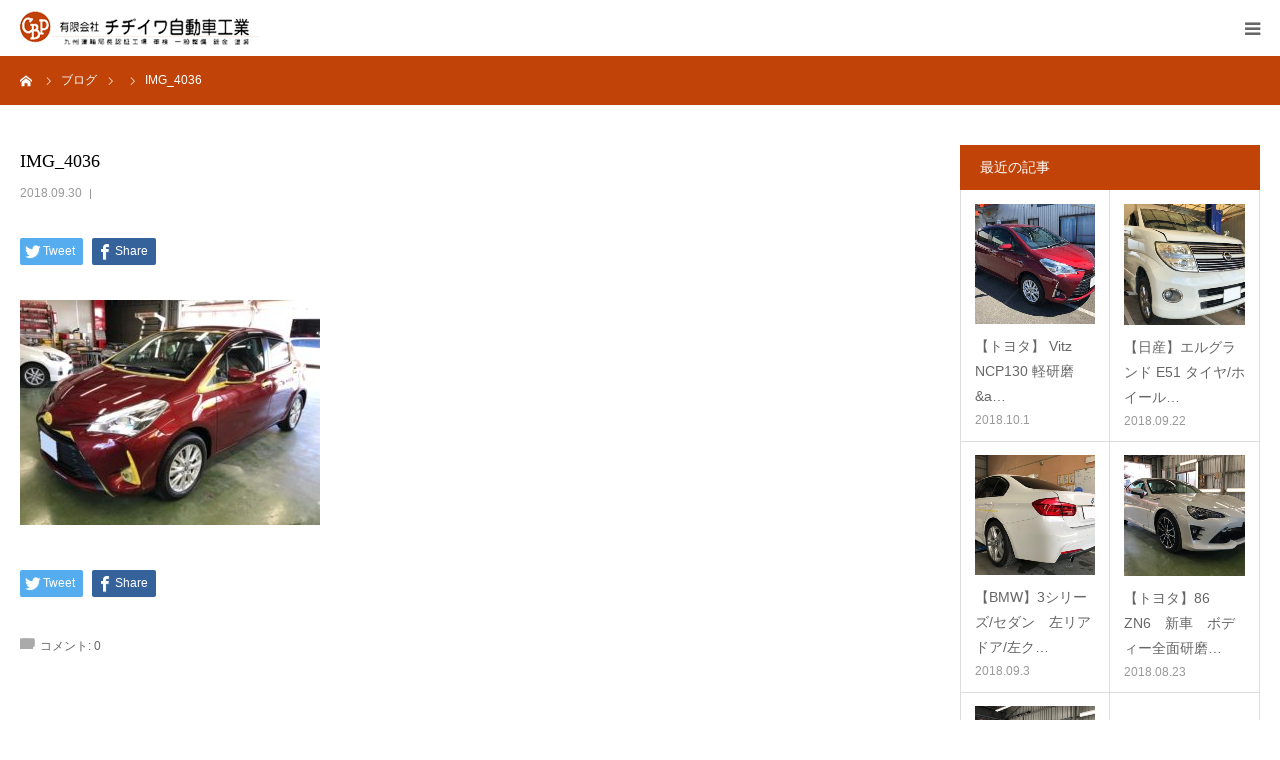

--- FILE ---
content_type: text/html; charset=UTF-8
request_url: https://chijiiwa-auto.com/archives/373/img_4036
body_size: 13086
content:
<!DOCTYPE html>
<html class="pc" dir="ltr" lang="ja" prefix="og: https://ogp.me/ns#">
<head>
<meta charset="UTF-8">
<!--[if IE]><meta http-equiv="X-UA-Compatible" content="IE=edge"><![endif]-->
<meta name="viewport" content="width=device-width">
<meta name="format-detection" content="telephone=no">

<meta name="description" content="佐賀県小城市の有限会社チヂイワ自動車工業公式サイトです。鈑金塗装をはじめて20年、県内屈指の設備で自動車修理を専門に行なっております。九州陸運支局より認証を受けた車検整備工場で早くて質の高いサービスを提供しています。">
<link rel="pingback" href="https://chijiiwa-auto.com/xmlrpc.php">
<link rel="shortcut icon" href="https://chijiiwa-auto.com/wp-content/uploads/2018/05/favicon.png">

		<!-- All in One SEO 4.6.9.1 - aioseo.com -->
		<title>IMG_4036 | 有限会社チヂイワ自動車工業</title>
		<meta name="robots" content="max-image-preview:large" />
		<link rel="canonical" href="https://chijiiwa-auto.com/archives/373/img_4036" />
		<meta name="generator" content="All in One SEO (AIOSEO) 4.6.9.1" />

		<!-- Google tag (gtag.js) -->
<script async src="https://www.googletagmanager.com/gtag/js?id=G-GME2S1S97V"></script>
<script>
  window.dataLayer = window.dataLayer || [];
  function gtag(){dataLayer.push(arguments);}
  gtag('js', new Date());

  gtag('config', 'G-GME2S1S97V');
</script>
		<meta property="og:locale" content="ja_JP" />
		<meta property="og:site_name" content="有限会社チヂイワ自動車工業" />
		<meta property="og:type" content="article" />
		<meta property="og:title" content="IMG_4036 | 有限会社チヂイワ自動車工業" />
		<meta property="og:url" content="https://chijiiwa-auto.com/archives/373/img_4036" />
		<meta property="article:published_time" content="2018-09-30T14:26:24+00:00" />
		<meta property="article:modified_time" content="2018-09-30T14:26:24+00:00" />
		<meta name="twitter:card" content="summary" />
		<meta name="twitter:title" content="IMG_4036 | 有限会社チヂイワ自動車工業" />
		<script type="application/ld+json" class="aioseo-schema">
			{"@context":"https:\/\/schema.org","@graph":[{"@type":"BreadcrumbList","@id":"https:\/\/chijiiwa-auto.com\/archives\/373\/img_4036#breadcrumblist","itemListElement":[{"@type":"ListItem","@id":"https:\/\/chijiiwa-auto.com\/#listItem","position":1,"name":"\u5bb6","item":"https:\/\/chijiiwa-auto.com\/","nextItem":"https:\/\/chijiiwa-auto.com\/archives\/373\/img_4036#listItem"},{"@type":"ListItem","@id":"https:\/\/chijiiwa-auto.com\/archives\/373\/img_4036#listItem","position":2,"name":"IMG_4036","previousItem":"https:\/\/chijiiwa-auto.com\/#listItem"}]},{"@type":"ItemPage","@id":"https:\/\/chijiiwa-auto.com\/archives\/373\/img_4036#itempage","url":"https:\/\/chijiiwa-auto.com\/archives\/373\/img_4036","name":"IMG_4036 | \u6709\u9650\u4f1a\u793e\u30c1\u30c2\u30a4\u30ef\u81ea\u52d5\u8eca\u5de5\u696d","inLanguage":"ja","isPartOf":{"@id":"https:\/\/chijiiwa-auto.com\/#website"},"breadcrumb":{"@id":"https:\/\/chijiiwa-auto.com\/archives\/373\/img_4036#breadcrumblist"},"author":{"@id":"https:\/\/chijiiwa-auto.com\/archives\/author\/chijiiwa#author"},"creator":{"@id":"https:\/\/chijiiwa-auto.com\/archives\/author\/chijiiwa#author"},"datePublished":"2018-09-30T23:26:24+09:00","dateModified":"2018-09-30T23:26:24+09:00"},{"@type":"Organization","@id":"https:\/\/chijiiwa-auto.com\/#organization","name":"\u6709\u9650\u4f1a\u793e\u30c1\u30c2\u30a4\u30ef\u81ea\u52d5\u8eca\u5de5\u696d","description":"\u4f50\u8cc0\u770c\u5c0f\u57ce\u5e02\u306e\u6709\u9650\u4f1a\u793e\u30c1\u30c2\u30a4\u30ef\u81ea\u52d5\u8eca\u5de5\u696d\u516c\u5f0f\u30b5\u30a4\u30c8\u3067\u3059\u3002\u9211\u91d1\u5857\u88c5\u3092\u306f\u3058\u3081\u306620\u5e74\u3001\u770c\u5185\u5c48\u6307\u306e\u8a2d\u5099\u3067\u81ea\u52d5\u8eca\u4fee\u7406\u3092\u5c02\u9580\u306b\u884c\u306a\u3063\u3066\u304a\u308a\u307e\u3059\u3002\u4e5d\u5dde\u9678\u904b\u652f\u5c40\u3088\u308a\u8a8d\u8a3c\u3092\u53d7\u3051\u305f\u8eca\u691c\u6574\u5099\u5de5\u5834\u3067\u65e9\u304f\u3066\u8cea\u306e\u9ad8\u3044\u30b5\u30fc\u30d3\u30b9\u3092\u63d0\u4f9b\u3057\u3066\u3044\u307e\u3059\u3002","url":"https:\/\/chijiiwa-auto.com\/"},{"@type":"Person","@id":"https:\/\/chijiiwa-auto.com\/archives\/author\/chijiiwa#author","url":"https:\/\/chijiiwa-auto.com\/archives\/author\/chijiiwa","name":"chijiiwa","image":{"@type":"ImageObject","@id":"https:\/\/chijiiwa-auto.com\/archives\/373\/img_4036#authorImage","url":"https:\/\/secure.gravatar.com\/avatar\/5866faf7fca04f4534c4689dba79aae9?s=96&d=mm&r=g","width":96,"height":96,"caption":"chijiiwa"}},{"@type":"WebSite","@id":"https:\/\/chijiiwa-auto.com\/#website","url":"https:\/\/chijiiwa-auto.com\/","name":"\u6709\u9650\u4f1a\u793e\u30c1\u30c2\u30a4\u30ef\u81ea\u52d5\u8eca\u5de5\u696d","description":"\u4f50\u8cc0\u770c\u5c0f\u57ce\u5e02\u306e\u6709\u9650\u4f1a\u793e\u30c1\u30c2\u30a4\u30ef\u81ea\u52d5\u8eca\u5de5\u696d\u516c\u5f0f\u30b5\u30a4\u30c8\u3067\u3059\u3002\u9211\u91d1\u5857\u88c5\u3092\u306f\u3058\u3081\u306620\u5e74\u3001\u770c\u5185\u5c48\u6307\u306e\u8a2d\u5099\u3067\u81ea\u52d5\u8eca\u4fee\u7406\u3092\u5c02\u9580\u306b\u884c\u306a\u3063\u3066\u304a\u308a\u307e\u3059\u3002\u4e5d\u5dde\u9678\u904b\u652f\u5c40\u3088\u308a\u8a8d\u8a3c\u3092\u53d7\u3051\u305f\u8eca\u691c\u6574\u5099\u5de5\u5834\u3067\u65e9\u304f\u3066\u8cea\u306e\u9ad8\u3044\u30b5\u30fc\u30d3\u30b9\u3092\u63d0\u4f9b\u3057\u3066\u3044\u307e\u3059\u3002","inLanguage":"ja","publisher":{"@id":"https:\/\/chijiiwa-auto.com\/#organization"}}]}
		</script>
		<!-- All in One SEO -->

<link rel="alternate" type="application/rss+xml" title="有限会社チヂイワ自動車工業 &raquo; フィード" href="https://chijiiwa-auto.com/feed" />
<link rel="alternate" type="application/rss+xml" title="有限会社チヂイワ自動車工業 &raquo; コメントフィード" href="https://chijiiwa-auto.com/comments/feed" />
<link rel="alternate" type="application/rss+xml" title="有限会社チヂイワ自動車工業 &raquo; IMG_4036 のコメントのフィード" href="https://chijiiwa-auto.com/archives/373/img_4036/feed" />
		<!-- This site uses the Google Analytics by ExactMetrics plugin v8.0.1 - Using Analytics tracking - https://www.exactmetrics.com/ -->
		<!-- Note: ExactMetrics is not currently configured on this site. The site owner needs to authenticate with Google Analytics in the ExactMetrics settings panel. -->
					<!-- No tracking code set -->
				<!-- / Google Analytics by ExactMetrics -->
		<script type="text/javascript">
/* <![CDATA[ */
window._wpemojiSettings = {"baseUrl":"https:\/\/s.w.org\/images\/core\/emoji\/15.0.3\/72x72\/","ext":".png","svgUrl":"https:\/\/s.w.org\/images\/core\/emoji\/15.0.3\/svg\/","svgExt":".svg","source":{"concatemoji":"https:\/\/chijiiwa-auto.com\/wp-includes\/js\/wp-emoji-release.min.js?ver=6.6.4"}};
/*! This file is auto-generated */
!function(i,n){var o,s,e;function c(e){try{var t={supportTests:e,timestamp:(new Date).valueOf()};sessionStorage.setItem(o,JSON.stringify(t))}catch(e){}}function p(e,t,n){e.clearRect(0,0,e.canvas.width,e.canvas.height),e.fillText(t,0,0);var t=new Uint32Array(e.getImageData(0,0,e.canvas.width,e.canvas.height).data),r=(e.clearRect(0,0,e.canvas.width,e.canvas.height),e.fillText(n,0,0),new Uint32Array(e.getImageData(0,0,e.canvas.width,e.canvas.height).data));return t.every(function(e,t){return e===r[t]})}function u(e,t,n){switch(t){case"flag":return n(e,"\ud83c\udff3\ufe0f\u200d\u26a7\ufe0f","\ud83c\udff3\ufe0f\u200b\u26a7\ufe0f")?!1:!n(e,"\ud83c\uddfa\ud83c\uddf3","\ud83c\uddfa\u200b\ud83c\uddf3")&&!n(e,"\ud83c\udff4\udb40\udc67\udb40\udc62\udb40\udc65\udb40\udc6e\udb40\udc67\udb40\udc7f","\ud83c\udff4\u200b\udb40\udc67\u200b\udb40\udc62\u200b\udb40\udc65\u200b\udb40\udc6e\u200b\udb40\udc67\u200b\udb40\udc7f");case"emoji":return!n(e,"\ud83d\udc26\u200d\u2b1b","\ud83d\udc26\u200b\u2b1b")}return!1}function f(e,t,n){var r="undefined"!=typeof WorkerGlobalScope&&self instanceof WorkerGlobalScope?new OffscreenCanvas(300,150):i.createElement("canvas"),a=r.getContext("2d",{willReadFrequently:!0}),o=(a.textBaseline="top",a.font="600 32px Arial",{});return e.forEach(function(e){o[e]=t(a,e,n)}),o}function t(e){var t=i.createElement("script");t.src=e,t.defer=!0,i.head.appendChild(t)}"undefined"!=typeof Promise&&(o="wpEmojiSettingsSupports",s=["flag","emoji"],n.supports={everything:!0,everythingExceptFlag:!0},e=new Promise(function(e){i.addEventListener("DOMContentLoaded",e,{once:!0})}),new Promise(function(t){var n=function(){try{var e=JSON.parse(sessionStorage.getItem(o));if("object"==typeof e&&"number"==typeof e.timestamp&&(new Date).valueOf()<e.timestamp+604800&&"object"==typeof e.supportTests)return e.supportTests}catch(e){}return null}();if(!n){if("undefined"!=typeof Worker&&"undefined"!=typeof OffscreenCanvas&&"undefined"!=typeof URL&&URL.createObjectURL&&"undefined"!=typeof Blob)try{var e="postMessage("+f.toString()+"("+[JSON.stringify(s),u.toString(),p.toString()].join(",")+"));",r=new Blob([e],{type:"text/javascript"}),a=new Worker(URL.createObjectURL(r),{name:"wpTestEmojiSupports"});return void(a.onmessage=function(e){c(n=e.data),a.terminate(),t(n)})}catch(e){}c(n=f(s,u,p))}t(n)}).then(function(e){for(var t in e)n.supports[t]=e[t],n.supports.everything=n.supports.everything&&n.supports[t],"flag"!==t&&(n.supports.everythingExceptFlag=n.supports.everythingExceptFlag&&n.supports[t]);n.supports.everythingExceptFlag=n.supports.everythingExceptFlag&&!n.supports.flag,n.DOMReady=!1,n.readyCallback=function(){n.DOMReady=!0}}).then(function(){return e}).then(function(){var e;n.supports.everything||(n.readyCallback(),(e=n.source||{}).concatemoji?t(e.concatemoji):e.wpemoji&&e.twemoji&&(t(e.twemoji),t(e.wpemoji)))}))}((window,document),window._wpemojiSettings);
/* ]]> */
</script>
<link rel='stylesheet' id='style-css' href='https://chijiiwa-auto.com/wp-content/themes/birth_tcd057/style.css?ver=1.1' type='text/css' media='all' />
<style id='wp-emoji-styles-inline-css' type='text/css'>

	img.wp-smiley, img.emoji {
		display: inline !important;
		border: none !important;
		box-shadow: none !important;
		height: 1em !important;
		width: 1em !important;
		margin: 0 0.07em !important;
		vertical-align: -0.1em !important;
		background: none !important;
		padding: 0 !important;
	}
</style>
<link rel='stylesheet' id='wp-block-library-css' href='https://chijiiwa-auto.com/wp-includes/css/dist/block-library/style.min.css?ver=6.6.4' type='text/css' media='all' />
<style id='classic-theme-styles-inline-css' type='text/css'>
/*! This file is auto-generated */
.wp-block-button__link{color:#fff;background-color:#32373c;border-radius:9999px;box-shadow:none;text-decoration:none;padding:calc(.667em + 2px) calc(1.333em + 2px);font-size:1.125em}.wp-block-file__button{background:#32373c;color:#fff;text-decoration:none}
</style>
<style id='global-styles-inline-css' type='text/css'>
:root{--wp--preset--aspect-ratio--square: 1;--wp--preset--aspect-ratio--4-3: 4/3;--wp--preset--aspect-ratio--3-4: 3/4;--wp--preset--aspect-ratio--3-2: 3/2;--wp--preset--aspect-ratio--2-3: 2/3;--wp--preset--aspect-ratio--16-9: 16/9;--wp--preset--aspect-ratio--9-16: 9/16;--wp--preset--color--black: #000000;--wp--preset--color--cyan-bluish-gray: #abb8c3;--wp--preset--color--white: #ffffff;--wp--preset--color--pale-pink: #f78da7;--wp--preset--color--vivid-red: #cf2e2e;--wp--preset--color--luminous-vivid-orange: #ff6900;--wp--preset--color--luminous-vivid-amber: #fcb900;--wp--preset--color--light-green-cyan: #7bdcb5;--wp--preset--color--vivid-green-cyan: #00d084;--wp--preset--color--pale-cyan-blue: #8ed1fc;--wp--preset--color--vivid-cyan-blue: #0693e3;--wp--preset--color--vivid-purple: #9b51e0;--wp--preset--gradient--vivid-cyan-blue-to-vivid-purple: linear-gradient(135deg,rgba(6,147,227,1) 0%,rgb(155,81,224) 100%);--wp--preset--gradient--light-green-cyan-to-vivid-green-cyan: linear-gradient(135deg,rgb(122,220,180) 0%,rgb(0,208,130) 100%);--wp--preset--gradient--luminous-vivid-amber-to-luminous-vivid-orange: linear-gradient(135deg,rgba(252,185,0,1) 0%,rgba(255,105,0,1) 100%);--wp--preset--gradient--luminous-vivid-orange-to-vivid-red: linear-gradient(135deg,rgba(255,105,0,1) 0%,rgb(207,46,46) 100%);--wp--preset--gradient--very-light-gray-to-cyan-bluish-gray: linear-gradient(135deg,rgb(238,238,238) 0%,rgb(169,184,195) 100%);--wp--preset--gradient--cool-to-warm-spectrum: linear-gradient(135deg,rgb(74,234,220) 0%,rgb(151,120,209) 20%,rgb(207,42,186) 40%,rgb(238,44,130) 60%,rgb(251,105,98) 80%,rgb(254,248,76) 100%);--wp--preset--gradient--blush-light-purple: linear-gradient(135deg,rgb(255,206,236) 0%,rgb(152,150,240) 100%);--wp--preset--gradient--blush-bordeaux: linear-gradient(135deg,rgb(254,205,165) 0%,rgb(254,45,45) 50%,rgb(107,0,62) 100%);--wp--preset--gradient--luminous-dusk: linear-gradient(135deg,rgb(255,203,112) 0%,rgb(199,81,192) 50%,rgb(65,88,208) 100%);--wp--preset--gradient--pale-ocean: linear-gradient(135deg,rgb(255,245,203) 0%,rgb(182,227,212) 50%,rgb(51,167,181) 100%);--wp--preset--gradient--electric-grass: linear-gradient(135deg,rgb(202,248,128) 0%,rgb(113,206,126) 100%);--wp--preset--gradient--midnight: linear-gradient(135deg,rgb(2,3,129) 0%,rgb(40,116,252) 100%);--wp--preset--font-size--small: 13px;--wp--preset--font-size--medium: 20px;--wp--preset--font-size--large: 36px;--wp--preset--font-size--x-large: 42px;--wp--preset--spacing--20: 0.44rem;--wp--preset--spacing--30: 0.67rem;--wp--preset--spacing--40: 1rem;--wp--preset--spacing--50: 1.5rem;--wp--preset--spacing--60: 2.25rem;--wp--preset--spacing--70: 3.38rem;--wp--preset--spacing--80: 5.06rem;--wp--preset--shadow--natural: 6px 6px 9px rgba(0, 0, 0, 0.2);--wp--preset--shadow--deep: 12px 12px 50px rgba(0, 0, 0, 0.4);--wp--preset--shadow--sharp: 6px 6px 0px rgba(0, 0, 0, 0.2);--wp--preset--shadow--outlined: 6px 6px 0px -3px rgba(255, 255, 255, 1), 6px 6px rgba(0, 0, 0, 1);--wp--preset--shadow--crisp: 6px 6px 0px rgba(0, 0, 0, 1);}:where(.is-layout-flex){gap: 0.5em;}:where(.is-layout-grid){gap: 0.5em;}body .is-layout-flex{display: flex;}.is-layout-flex{flex-wrap: wrap;align-items: center;}.is-layout-flex > :is(*, div){margin: 0;}body .is-layout-grid{display: grid;}.is-layout-grid > :is(*, div){margin: 0;}:where(.wp-block-columns.is-layout-flex){gap: 2em;}:where(.wp-block-columns.is-layout-grid){gap: 2em;}:where(.wp-block-post-template.is-layout-flex){gap: 1.25em;}:where(.wp-block-post-template.is-layout-grid){gap: 1.25em;}.has-black-color{color: var(--wp--preset--color--black) !important;}.has-cyan-bluish-gray-color{color: var(--wp--preset--color--cyan-bluish-gray) !important;}.has-white-color{color: var(--wp--preset--color--white) !important;}.has-pale-pink-color{color: var(--wp--preset--color--pale-pink) !important;}.has-vivid-red-color{color: var(--wp--preset--color--vivid-red) !important;}.has-luminous-vivid-orange-color{color: var(--wp--preset--color--luminous-vivid-orange) !important;}.has-luminous-vivid-amber-color{color: var(--wp--preset--color--luminous-vivid-amber) !important;}.has-light-green-cyan-color{color: var(--wp--preset--color--light-green-cyan) !important;}.has-vivid-green-cyan-color{color: var(--wp--preset--color--vivid-green-cyan) !important;}.has-pale-cyan-blue-color{color: var(--wp--preset--color--pale-cyan-blue) !important;}.has-vivid-cyan-blue-color{color: var(--wp--preset--color--vivid-cyan-blue) !important;}.has-vivid-purple-color{color: var(--wp--preset--color--vivid-purple) !important;}.has-black-background-color{background-color: var(--wp--preset--color--black) !important;}.has-cyan-bluish-gray-background-color{background-color: var(--wp--preset--color--cyan-bluish-gray) !important;}.has-white-background-color{background-color: var(--wp--preset--color--white) !important;}.has-pale-pink-background-color{background-color: var(--wp--preset--color--pale-pink) !important;}.has-vivid-red-background-color{background-color: var(--wp--preset--color--vivid-red) !important;}.has-luminous-vivid-orange-background-color{background-color: var(--wp--preset--color--luminous-vivid-orange) !important;}.has-luminous-vivid-amber-background-color{background-color: var(--wp--preset--color--luminous-vivid-amber) !important;}.has-light-green-cyan-background-color{background-color: var(--wp--preset--color--light-green-cyan) !important;}.has-vivid-green-cyan-background-color{background-color: var(--wp--preset--color--vivid-green-cyan) !important;}.has-pale-cyan-blue-background-color{background-color: var(--wp--preset--color--pale-cyan-blue) !important;}.has-vivid-cyan-blue-background-color{background-color: var(--wp--preset--color--vivid-cyan-blue) !important;}.has-vivid-purple-background-color{background-color: var(--wp--preset--color--vivid-purple) !important;}.has-black-border-color{border-color: var(--wp--preset--color--black) !important;}.has-cyan-bluish-gray-border-color{border-color: var(--wp--preset--color--cyan-bluish-gray) !important;}.has-white-border-color{border-color: var(--wp--preset--color--white) !important;}.has-pale-pink-border-color{border-color: var(--wp--preset--color--pale-pink) !important;}.has-vivid-red-border-color{border-color: var(--wp--preset--color--vivid-red) !important;}.has-luminous-vivid-orange-border-color{border-color: var(--wp--preset--color--luminous-vivid-orange) !important;}.has-luminous-vivid-amber-border-color{border-color: var(--wp--preset--color--luminous-vivid-amber) !important;}.has-light-green-cyan-border-color{border-color: var(--wp--preset--color--light-green-cyan) !important;}.has-vivid-green-cyan-border-color{border-color: var(--wp--preset--color--vivid-green-cyan) !important;}.has-pale-cyan-blue-border-color{border-color: var(--wp--preset--color--pale-cyan-blue) !important;}.has-vivid-cyan-blue-border-color{border-color: var(--wp--preset--color--vivid-cyan-blue) !important;}.has-vivid-purple-border-color{border-color: var(--wp--preset--color--vivid-purple) !important;}.has-vivid-cyan-blue-to-vivid-purple-gradient-background{background: var(--wp--preset--gradient--vivid-cyan-blue-to-vivid-purple) !important;}.has-light-green-cyan-to-vivid-green-cyan-gradient-background{background: var(--wp--preset--gradient--light-green-cyan-to-vivid-green-cyan) !important;}.has-luminous-vivid-amber-to-luminous-vivid-orange-gradient-background{background: var(--wp--preset--gradient--luminous-vivid-amber-to-luminous-vivid-orange) !important;}.has-luminous-vivid-orange-to-vivid-red-gradient-background{background: var(--wp--preset--gradient--luminous-vivid-orange-to-vivid-red) !important;}.has-very-light-gray-to-cyan-bluish-gray-gradient-background{background: var(--wp--preset--gradient--very-light-gray-to-cyan-bluish-gray) !important;}.has-cool-to-warm-spectrum-gradient-background{background: var(--wp--preset--gradient--cool-to-warm-spectrum) !important;}.has-blush-light-purple-gradient-background{background: var(--wp--preset--gradient--blush-light-purple) !important;}.has-blush-bordeaux-gradient-background{background: var(--wp--preset--gradient--blush-bordeaux) !important;}.has-luminous-dusk-gradient-background{background: var(--wp--preset--gradient--luminous-dusk) !important;}.has-pale-ocean-gradient-background{background: var(--wp--preset--gradient--pale-ocean) !important;}.has-electric-grass-gradient-background{background: var(--wp--preset--gradient--electric-grass) !important;}.has-midnight-gradient-background{background: var(--wp--preset--gradient--midnight) !important;}.has-small-font-size{font-size: var(--wp--preset--font-size--small) !important;}.has-medium-font-size{font-size: var(--wp--preset--font-size--medium) !important;}.has-large-font-size{font-size: var(--wp--preset--font-size--large) !important;}.has-x-large-font-size{font-size: var(--wp--preset--font-size--x-large) !important;}
:where(.wp-block-post-template.is-layout-flex){gap: 1.25em;}:where(.wp-block-post-template.is-layout-grid){gap: 1.25em;}
:where(.wp-block-columns.is-layout-flex){gap: 2em;}:where(.wp-block-columns.is-layout-grid){gap: 2em;}
:root :where(.wp-block-pullquote){font-size: 1.5em;line-height: 1.6;}
</style>
<link rel='stylesheet' id='contact-form-7-css' href='https://chijiiwa-auto.com/wp-content/plugins/contact-form-7/includes/css/styles.css?ver=5.9.8' type='text/css' media='all' />
<script type="text/javascript" src="https://chijiiwa-auto.com/wp-includes/js/jquery/jquery.min.js?ver=3.7.1" id="jquery-core-js"></script>
<script type="text/javascript" src="https://chijiiwa-auto.com/wp-includes/js/jquery/jquery-migrate.min.js?ver=3.4.1" id="jquery-migrate-js"></script>
<link rel="https://api.w.org/" href="https://chijiiwa-auto.com/wp-json/" /><link rel="alternate" title="JSON" type="application/json" href="https://chijiiwa-auto.com/wp-json/wp/v2/media/471" /><link rel='shortlink' href='https://chijiiwa-auto.com/?p=471' />
<link rel="alternate" title="oEmbed (JSON)" type="application/json+oembed" href="https://chijiiwa-auto.com/wp-json/oembed/1.0/embed?url=https%3A%2F%2Fchijiiwa-auto.com%2Farchives%2F373%2Fimg_4036" />
<link rel="alternate" title="oEmbed (XML)" type="text/xml+oembed" href="https://chijiiwa-auto.com/wp-json/oembed/1.0/embed?url=https%3A%2F%2Fchijiiwa-auto.com%2Farchives%2F373%2Fimg_4036&#038;format=xml" />

<link rel="stylesheet" href="https://chijiiwa-auto.com/wp-content/themes/birth_tcd057/css/design-plus.css?ver=1.1">
<link rel="stylesheet" href="https://chijiiwa-auto.com/wp-content/themes/birth_tcd057/css/sns-botton.css?ver=1.1">
<link rel="stylesheet" media="screen and (max-width:1280px)" href="https://chijiiwa-auto.com/wp-content/themes/birth_tcd057/css/responsive.css?ver=1.1">
<link rel="stylesheet" media="screen and (max-width:1280px)" href="https://chijiiwa-auto.com/wp-content/themes/birth_tcd057/css/footer-bar.css?ver=1.1">

<script src="https://chijiiwa-auto.com/wp-content/themes/birth_tcd057/js/jquery.easing.1.3.js?ver=1.1"></script>
<script src="https://chijiiwa-auto.com/wp-content/themes/birth_tcd057/js/jscript.js?ver=1.1"></script>
<script src="https://chijiiwa-auto.com/wp-content/themes/birth_tcd057/js/comment.js?ver=1.1"></script>


<style type="text/css">

body, input, textarea { font-family: Arial, "ヒラギノ角ゴ ProN W3", "Hiragino Kaku Gothic ProN", "メイリオ", Meiryo, sans-serif; }

.rich_font, .p-vertical { font-family: "Times New Roman" , "游明朝" , "Yu Mincho" , "游明朝体" , "YuMincho" , "ヒラギノ明朝 Pro W3" , "Hiragino Mincho Pro" , "HiraMinProN-W3" , "HGS明朝E" , "ＭＳ Ｐ明朝" , "MS PMincho" , serif; font-weight:500; }

#footer_tel .number { font-family: "Times New Roman" , "游明朝" , "Yu Mincho" , "游明朝体" , "YuMincho" , "ヒラギノ明朝 Pro W3" , "Hiragino Mincho Pro" , "HiraMinProN-W3" , "HGS明朝E" , "ＭＳ Ｐ明朝" , "MS PMincho" , serif; font-weight:500; }


#header_image_for_404 .headline { font-family: "Times New Roman" , "游明朝" , "Yu Mincho" , "游明朝体" , "YuMincho" , "ヒラギノ明朝 Pro W3" , "Hiragino Mincho Pro" , "HiraMinProN-W3" , "HGS明朝E" , "ＭＳ Ｐ明朝" , "MS PMincho" , serif; font-weight:500; }




#post_title { font-size:32px; color:#000000; }
.post_content { font-size:14px; color:#666666; }
.single-news #post_title { font-size:32px; color:#000000; }
.single-news .post_content { font-size:14px; color:#666666; }

.mobile #post_title { font-size:18px; }
.mobile .post_content { font-size:13px; }
.mobile .single-news #post_title { font-size:18px; }
.mobile .single-news .post_content { font-size:13px; }

body.page .post_content { font-size:14px; color:#666666; }
#page_title { font-size:28px; color:#000000; }
#page_title span { font-size:16px; color:#666666; }

.mobile body.page .post_content { font-size:13px; }
.mobile #page_title { font-size:18px; }
.mobile #page_title span { font-size:14px; }

.c-pw__btn { background: #c14308; }
.post_content a, .post_content a:hover { color: #6698a1; }







#related_post .image img, .styled_post_list1 .image img, .styled_post_list2 .image img, .widget_tab_post_list .image img, #blog_list .image img, #news_archive_list .image img,
  #index_blog_list .image img, #index_3box .image img, #index_news_list .image img, #archive_news_list .image img, #footer_content .image img
{
  width:100%; height:auto;
  -webkit-transition: transform  0.75s ease; -moz-transition: transform  0.75s ease; transition: transform  0.75s ease;
}
#related_post .image:hover img, .styled_post_list1 .image:hover img, .styled_post_list2 .image:hover img, .widget_tab_post_list .image:hover img, #blog_list .image:hover img, #news_archive_list .image:hover img,
  #index_blog_list .image:hover img, #index_3box .image:hover img, #index_news_list .image:hover img, #archive_news_list .image:hover img, #footer_content .image:hover img
{
  -webkit-transform: scale(1.2);
  -moz-transform: scale(1.2);
  -ms-transform: scale(1.2);
  -o-transform: scale(1.2);
  transform: scale(1.2);
}


#course_list #course3 .headline { background-color:#e0b2b5; }
#course_list #course3 .title { color:#e0b2b5; }

body, a, #index_course_list a:hover, #previous_next_post a:hover, #course_list li a:hover
  { color: #666666; }

#page_header .headline, .side_widget .styled_post_list1 .title:hover, .page_post_list .meta a:hover, .page_post_list .headline,
  .slider_main .caption .title a:hover, #comment_header ul li a:hover, #header_text .logo a:hover, #bread_crumb li.home a:hover:before, #post_title_area .meta li a:hover
    { color: #c14308; }

.pc #global_menu ul ul a, .design_button a, #index_3box .title a, .next_page_link a:hover, #archive_post_list_tab ol li:hover, .collapse_category_list li a:hover .count, .slick-arrow:hover, .pb_spec_table_button a:hover,
  #wp-calendar td a:hover, #wp-calendar #prev a:hover, #wp-calendar #next a:hover, #related_post .headline, .side_headline, #single_news_list .headline, .mobile #global_menu li a:hover, #mobile_menu .close_button:hover,
    #post_pagination p, .page_navi span.current, .tcd_user_profile_widget .button a:hover, #return_top_mobile a:hover, #p_readmore .button, #bread_crumb
      { background-color: #c14308 !important; }

#archive_post_list_tab ol li:hover, #comment_header ul li a:hover, #comment_header ul li.comment_switch_active a, #comment_header #comment_closed p, #post_pagination p, .page_navi span.current
  { border-color: #c14308; }

.collapse_category_list li a:before
  { border-color: transparent transparent transparent #c14308; }

.slider_nav .swiper-slide-active, .slider_nav .swiper-slide:hover
  { box-shadow:inset 0 0 0 5px #c14308; }

a:hover, .pc #global_menu a:hover, .pc #global_menu > ul > li.active > a, .pc #global_menu > ul > li.current-menu-item > a, #bread_crumb li.home a:hover:after, #bread_crumb li a:hover, #post_meta_top a:hover, #index_blog_list li.category a:hover, #footer_tel .number,
  #single_news_list .link:hover, #single_news_list .link:hover:before, #archive_faq_list .question:hover, #archive_faq_list .question.active, #archive_faq_list .question:hover:before, #archive_faq_list .question.active:before, #archive_header_no_image .title
    { color: #997666; }

.pc #global_menu ul ul a:hover, .design_button a:hover, #index_3box .title a:hover, #return_top a:hover, #post_pagination a:hover, .page_navi a:hover, #slide_menu a span.count, .tcdw_custom_drop_menu a:hover, #p_readmore .button:hover, #previous_next_page a:hover, #mobile_menu,
  #course_next_prev_link a:hover, .tcd_category_list li a:hover .count, #submit_comment:hover, #comment_header ul li a:hover, .widget_tab_post_list_button a:hover, #searchform .submit_button:hover, .mobile #menu_button:hover
    { background-color: #997666 !important; }

#post_pagination a:hover, .page_navi a:hover, .tcdw_custom_drop_menu a:hover, #comment_textarea textarea:focus, #guest_info input:focus, .widget_tab_post_list_button a:hover
  { border-color: #997666 !important; }

.post_content a { color: #6698a1; }

.color_font { color: #c14308; }


#copyright { background-color: #252525; color: #FFFFFF; }

#schedule_table thead { background:#fafafa; }
#schedule_table .color { background:#eff5f6; }
#archive_faq_list .answer { background:#f6f9f9; }

#page_header .square_headline { background: #ffffff; }
#page_header .square_headline .title { color: #c14308; }
#page_header .square_headline .sub_title { color: #666666; }

#comment_header ul li.comment_switch_active a, #comment_header #comment_closed p { background-color: #c14308 !important; }
#comment_header ul li.comment_switch_active a:after, #comment_header #comment_closed p:after { border-color:#c14308 transparent transparent transparent; }

.no_header_content { background:rgba(193,67,8,0.8); }

#site_wrap { display:none; }
#site_loader_overlay {
  background: #fff;
  opacity: 1;
  position: fixed;
  top: 0px;
  left: 0px;
  width: 100%;
  height: 100%;
  width: 100vw;
  height: 100vh;
  z-index: 99999;
}
#site_loader_animation {
  width: 48px;
  height: 48px;
  font-size: 10px;
  text-indent: -9999em;
  position: fixed;
  top: 0;
  left: 0;
	right: 0;
	bottom: 0;
	margin: auto;
  border: 3px solid rgba(176,207,210,0.2);
  border-top-color: #b0cfd2;
  border-radius: 50%;
  -webkit-animation: loading-circle 1.1s infinite linear;
  animation: loading-circle 1.1s infinite linear;
}
@-webkit-keyframes loading-circle {
  0% { -webkit-transform: rotate(0deg); transform: rotate(0deg); }
  100% { -webkit-transform: rotate(360deg); transform: rotate(360deg); }
}
@media only screen and (max-width: 767px) {
	#site_loader_animation { width: 30px; height: 30px; }
}
@keyframes loading-circle {
  0% { -webkit-transform: rotate(0deg); transform: rotate(0deg); }
  100% { -webkit-transform: rotate(360deg); transform: rotate(360deg); }
}



</style>


<style type="text/css"></style></head>
<body id="body" class="attachment attachment-template-default single single-attachment postid-471 attachmentid-471 attachment-jpeg">

<div id="site_loader_overlay">
 <div id="site_loader_animation">
   </div>
</div>
<div id="site_wrap">

<div id="container">

 <div id="header">
  <div id="header_inner">
   <div id="logo_image">
 <h2 class="logo">
  <a href="https://chijiiwa-auto.com/" title="有限会社チヂイワ自動車工業">
      <img class="pc_logo_image" src="https://chijiiwa-auto.com/wp-content/uploads/2018/05/logo.png?1769105706" alt="有限会社チヂイワ自動車工業" title="有限会社チヂイワ自動車工業" width="300" height="43" />
         <img class="mobile_logo_image" src="https://chijiiwa-auto.com/wp-content/uploads/2018/05/sp-logo.png?1769105706" alt="有限会社チヂイワ自動車工業" title="有限会社チヂイワ自動車工業" width="240" height="34" />
     </a>
 </h2>
</div>
         <div id="global_menu">
    <ul id="menu-%e3%82%b0%e3%83%ad%e3%83%bc%e3%83%90%e3%83%ab%e3%83%a1%e3%83%8b%e3%83%a5%e3%83%bc" class="menu"><li id="menu-item-19" class="menu-item menu-item-type-post_type menu-item-object-page menu-item-19"><a href="https://chijiiwa-auto.com/about">会社概要</a></li>
<li id="menu-item-45" class="menu-item menu-item-type-post_type menu-item-object-page menu-item-has-children menu-item-45"><a href="https://chijiiwa-auto.com/service">サービス内容</a>
<ul class="sub-menu">
	<li id="menu-item-49" class="menu-item menu-item-type-post_type menu-item-object-page menu-item-49"><a href="https://chijiiwa-auto.com/service/bankin">鈑金・塗装</a></li>
	<li id="menu-item-46" class="menu-item menu-item-type-post_type menu-item-object-page menu-item-46"><a href="https://chijiiwa-auto.com/service/maintenance">車両整備</a></li>
	<li id="menu-item-48" class="menu-item menu-item-type-post_type menu-item-object-page menu-item-48"><a href="https://chijiiwa-auto.com/service/inspection">車検</a></li>
	<li id="menu-item-47" class="menu-item menu-item-type-post_type menu-item-object-page menu-item-47"><a href="https://chijiiwa-auto.com/service/sale">車販売</a></li>
</ul>
</li>
<li id="menu-item-132" class="menu-item menu-item-type-post_type menu-item-object-page menu-item-132"><a href="https://chijiiwa-auto.com/faq">よくあるご質問</a></li>
<li id="menu-item-50" class="menu-item menu-item-type-post_type menu-item-object-page menu-item-50"><a href="https://chijiiwa-auto.com/recruit">採用情報</a></li>
<li id="menu-item-51" class="menu-item menu-item-type-post_type menu-item-object-page menu-item-51"><a href="https://chijiiwa-auto.com/contact">お問い合わせ</a></li>
</ul>   </div>
   <a href="#" id="menu_button"><span>menu</span></a>
     </div><!-- END #header_inner -->
 </div><!-- END #header -->

 
 <div id="main_contents" class="clearfix">

<div id="bread_crumb">

<ul class="clearfix" itemscope itemtype="http://schema.org/BreadcrumbList">
 <li itemprop="itemListElement" itemscope itemtype="http://schema.org/ListItem" class="home"><a itemprop="item" href="https://chijiiwa-auto.com/"><span itemprop="name">ホーム</span></a><meta itemprop="position" content="1"></li>
 <li itemprop="itemListElement" itemscope itemtype="http://schema.org/ListItem"><a itemprop="item" href="https://chijiiwa-auto.com/archives/373/img_4036"><span itemprop="name">ブログ</span></a><meta itemprop="position" content="2"></li>
 <li class="category" itemprop="itemListElement" itemscope itemtype="http://schema.org/ListItem">
    <meta itemprop="position" content="3">
 </li>
 <li class="last" itemprop="itemListElement" itemscope itemtype="http://schema.org/ListItem"><span itemprop="name">IMG_4036</span><meta itemprop="position" content="4"></li>
</ul>

</div>

<div id="main_col" class="clearfix">

 
 <div id="left_col" class="clearfix">

   <article id="article">

    <h2 id="post_title" class="rich_font entry-title">IMG_4036</h2>

        <ul id="post_meta_top" class="clearfix">
     <li class="date"><time class="entry-date updated" datetime="2018-09-30T23:26:24+09:00">2018.09.30</time></li>     <li class="category clearfix"></li>    </ul>
    
    
    
    
        <div class="single_share clearfix" id="single_share_top">
     <div class="share-type1 share-top">
 
	<div class="sns mt10">
		<ul class="type1 clearfix">
			<li class="twitter">
				<a href="http://twitter.com/share?text=IMG_4036&url=https%3A%2F%2Fchijiiwa-auto.com%2Farchives%2F373%2Fimg_4036&via=&tw_p=tweetbutton&related=" onclick="javascript:window.open(this.href, '', 'menubar=no,toolbar=no,resizable=yes,scrollbars=yes,height=400,width=600');return false;"><i class="icon-twitter"></i><span class="ttl">Tweet</span><span class="share-count"></span></a>
			</li>
			<li class="facebook">
				<a href="//www.facebook.com/sharer/sharer.php?u=https://chijiiwa-auto.com/archives/373/img_4036&amp;t=IMG_4036" class="facebook-btn-icon-link" target="blank" rel="nofollow"><i class="icon-facebook"></i><span class="ttl">Share</span><span class="share-count"></span></a>
			</li>
		</ul>
	</div>
</div>
    </div>
    
    
    
    <div class="post_content clearfix">
     <p class="attachment"><a href='https://chijiiwa-auto.com/wp-content/uploads/2018/09/IMG_4036.jpg'><img fetchpriority="high" decoding="async" width="300" height="225" src="https://chijiiwa-auto.com/wp-content/uploads/2018/09/IMG_4036-300x225.jpg" class="attachment-medium size-medium" alt="" srcset="https://chijiiwa-auto.com/wp-content/uploads/2018/09/IMG_4036-300x225.jpg 300w, https://chijiiwa-auto.com/wp-content/uploads/2018/09/IMG_4036-768x576.jpg 768w, https://chijiiwa-auto.com/wp-content/uploads/2018/09/IMG_4036.jpg 800w" sizes="(max-width: 300px) 100vw, 300px" /></a></p>
    </div>

        <div class="single_share clearfix" id="single_share_bottom">
     <div class="share-type1 share-btm">
 
	<div class="sns mt10 mb45">
		<ul class="type1 clearfix">
			<li class="twitter">
				<a href="http://twitter.com/share?text=IMG_4036&url=https%3A%2F%2Fchijiiwa-auto.com%2Farchives%2F373%2Fimg_4036&via=&tw_p=tweetbutton&related=" onclick="javascript:window.open(this.href, '', 'menubar=no,toolbar=no,resizable=yes,scrollbars=yes,height=400,width=600');return false;"><i class="icon-twitter"></i><span class="ttl">Tweet</span><span class="share-count"></span></a>
			</li>
			<li class="facebook">
				<a href="//www.facebook.com/sharer/sharer.php?u=https://chijiiwa-auto.com/archives/373/img_4036&amp;t=IMG_4036" class="facebook-btn-icon-link" target="blank" rel="nofollow"><i class="icon-facebook"></i><span class="ttl">Share</span><span class="share-count"></span></a>
			</li>
		</ul>
	</div>
</div>
    </div>
    
        <ul id="post_meta_bottom" class="clearfix">
          <li class="post_category"></li>          <li class="post_comment">コメント: <a href="#comment_headline">0</a></li>    </ul>
    
        <div id="previous_next_post" class="clearfix">
         </div>
    
   </article><!-- END #article -->

   
   
   
      
   
<h3 id="comment_headline"><span>コメント</span></h3>

<div id="comment_header">

 <ul class="clearfix">
      <li id="comment_closed"><p>コメント (0)</p></li>
   <li id="trackback_closed"><p>トラックバックは利用できません。</p></li>
    </ul>


</div><!-- END #comment_header -->

<div id="comments">

 <div id="comment_area">
  <!-- start commnet -->
  <ol class="commentlist">
	    <li class="comment">
     <div class="comment-content"><p class="no_comment">この記事へのコメントはありません。</p></div>
    </li>
	  </ol>
  <!-- comments END -->

  
 </div><!-- #comment-list END -->


 <div id="trackback_area">
 <!-- start trackback -->
  <!-- trackback end -->
 </div><!-- #trackbacklist END -->

 


 
 <fieldset class="comment_form_wrapper" id="respond">

    <div id="cancel_comment_reply"><a rel="nofollow" id="cancel-comment-reply-link" href="/archives/373/img_4036#respond" style="display:none;">返信をキャンセルする。</a></div>
  
  <form action="https://chijiiwa-auto.com/wp-comments-post.php" method="post" id="commentform">

   
   <div id="guest_info">
    <div id="guest_name"><label for="author"><span>名前（例：山田 太郎）</span>( 必須 )</label><input type="text" name="author" id="author" value="" size="22" tabindex="1" aria-required='true' /></div>
    <div id="guest_email"><label for="email"><span>E-MAIL</span>( 必須 ) - 公開されません -</label><input type="text" name="email" id="email" value="" size="22" tabindex="2" aria-required='true' /></div>
    <div id="guest_url"><label for="url"><span>URL</span></label><input type="text" name="url" id="url" value="" size="22" tabindex="3" /></div>
       </div>

   
   <div id="comment_textarea">
    <textarea name="comment" id="comment" cols="50" rows="10" tabindex="4"></textarea>
   </div>

   
   <div id="submit_comment_wrapper">
    <p style="display: none;"><input type="hidden" id="akismet_comment_nonce" name="akismet_comment_nonce" value="23c7f6b0bd" /></p><p style="display: none !important;" class="akismet-fields-container" data-prefix="ak_"><label>&#916;<textarea name="ak_hp_textarea" cols="45" rows="8" maxlength="100"></textarea></label><input type="hidden" id="ak_js_1" name="ak_js" value="89"/><script>document.getElementById( "ak_js_1" ).setAttribute( "value", ( new Date() ).getTime() );</script></p>    <input name="submit" type="submit" id="submit_comment" tabindex="5" value="コメントを書く" title="コメントを書く" alt="コメントを書く" />
   </div>
   <div id="input_hidden_field">
        <input type='hidden' name='comment_post_ID' value='471' id='comment_post_ID' />
<input type='hidden' name='comment_parent' id='comment_parent' value='0' />
       </div>

  </form>

 </fieldset><!-- #comment-form-area END -->

</div><!-- #comment end -->

 </div><!-- END #left_col -->

 <div id="side_col">
<div class="side_widget clearfix styled_post_list1_widget" id="styled_post_list1_widget-3">
<h3 class="side_headline"><span>最近の記事</span></h3><ol class="styled_post_list1 clearfix show_date">
 <li class="clearfix">
   <a class="image" href="https://chijiiwa-auto.com/archives/373" title="【トヨタ】 Vitz NCP130 軽研磨&amp;Wコーティング"><img width="400" height="400" src="https://chijiiwa-auto.com/wp-content/uploads/2018/09/IMG_4014-400x400.jpg" class="attachment-size1 size-size1 wp-post-image" alt="" decoding="async" loading="lazy" srcset="https://chijiiwa-auto.com/wp-content/uploads/2018/09/IMG_4014-400x400.jpg 400w, https://chijiiwa-auto.com/wp-content/uploads/2018/09/IMG_4014-150x150.jpg 150w, https://chijiiwa-auto.com/wp-content/uploads/2018/09/IMG_4014-300x300.jpg 300w, https://chijiiwa-auto.com/wp-content/uploads/2018/09/IMG_4014-120x120.jpg 120w" sizes="(max-width: 400px) 100vw, 400px" /></a>   <div class="info">
    <a class="title" href="https://chijiiwa-auto.com/archives/373">【トヨタ】 Vitz NCP130 軽研磨&a…</a></a>
    <p class="date">2018.10.1</p>   </div>
 </li>
 <li class="clearfix">
   <a class="image" href="https://chijiiwa-auto.com/archives/380" title="【日産】エルグランド E51 タイヤ/ホイール交換"><img width="400" height="400" src="https://chijiiwa-auto.com/wp-content/uploads/2018/09/001-1-400x400.jpg" class="attachment-size1 size-size1 wp-post-image" alt="" decoding="async" loading="lazy" srcset="https://chijiiwa-auto.com/wp-content/uploads/2018/09/001-1-400x400.jpg 400w, https://chijiiwa-auto.com/wp-content/uploads/2018/09/001-1-150x150.jpg 150w, https://chijiiwa-auto.com/wp-content/uploads/2018/09/001-1-300x300.jpg 300w, https://chijiiwa-auto.com/wp-content/uploads/2018/09/001-1-120x120.jpg 120w" sizes="(max-width: 400px) 100vw, 400px" /></a>   <div class="info">
    <a class="title" href="https://chijiiwa-auto.com/archives/380">【日産】エルグランド E51 タイヤ/ホイール…</a></a>
    <p class="date">2018.09.22</p>   </div>
 </li>
 <li class="clearfix">
   <a class="image" href="https://chijiiwa-auto.com/archives/341" title="【BMW】3シリーズ/セダン　左リアドア/左クオーター凹み　鈑金塗装"><img width="400" height="400" src="https://chijiiwa-auto.com/wp-content/uploads/2018/08/070-400x400.jpg" class="attachment-size1 size-size1 wp-post-image" alt="" decoding="async" loading="lazy" srcset="https://chijiiwa-auto.com/wp-content/uploads/2018/08/070-400x400.jpg 400w, https://chijiiwa-auto.com/wp-content/uploads/2018/08/070-150x150.jpg 150w, https://chijiiwa-auto.com/wp-content/uploads/2018/08/070-300x300.jpg 300w, https://chijiiwa-auto.com/wp-content/uploads/2018/08/070-120x120.jpg 120w" sizes="(max-width: 400px) 100vw, 400px" /></a>   <div class="info">
    <a class="title" href="https://chijiiwa-auto.com/archives/341">【BMW】3シリーズ/セダン　左リアドア/左ク…</a></a>
    <p class="date">2018.09.3</p>   </div>
 </li>
 <li class="clearfix">
   <a class="image" href="https://chijiiwa-auto.com/archives/257" title="【トヨタ】86 ZN6　新車　ボディー全面研磨"><img width="400" height="400" src="https://chijiiwa-auto.com/wp-content/uploads/2018/08/003-400x400.jpg" class="attachment-size1 size-size1 wp-post-image" alt="" decoding="async" loading="lazy" srcset="https://chijiiwa-auto.com/wp-content/uploads/2018/08/003-400x400.jpg 400w, https://chijiiwa-auto.com/wp-content/uploads/2018/08/003-150x150.jpg 150w, https://chijiiwa-auto.com/wp-content/uploads/2018/08/003-300x300.jpg 300w, https://chijiiwa-auto.com/wp-content/uploads/2018/08/003-120x120.jpg 120w" sizes="(max-width: 400px) 100vw, 400px" /></a>   <div class="info">
    <a class="title" href="https://chijiiwa-auto.com/archives/257">【トヨタ】86 ZN6　新車　ボディー全面研磨…</a></a>
    <p class="date">2018.08.23</p>   </div>
 </li>
 <li class="clearfix">
   <a class="image" href="https://chijiiwa-auto.com/archives/250" title="【トヨタ】アクア NHP10H　新車　ボディー全面研磨"><img width="400" height="400" src="https://chijiiwa-auto.com/wp-content/uploads/2018/07/012-400x400.jpg" class="attachment-size1 size-size1 wp-post-image" alt="" decoding="async" loading="lazy" srcset="https://chijiiwa-auto.com/wp-content/uploads/2018/07/012-400x400.jpg 400w, https://chijiiwa-auto.com/wp-content/uploads/2018/07/012-150x150.jpg 150w, https://chijiiwa-auto.com/wp-content/uploads/2018/07/012-300x300.jpg 300w, https://chijiiwa-auto.com/wp-content/uploads/2018/07/012-120x120.jpg 120w" sizes="(max-width: 400px) 100vw, 400px" /></a>   <div class="info">
    <a class="title" href="https://chijiiwa-auto.com/archives/250">【トヨタ】アクア NHP10H　新車　ボディー…</a></a>
    <p class="date">2018.07.31</p>   </div>
 </li>
</ol>
</div>
<div class="side_widget clearfix tcdw_category_list_widget" id="tcdw_category_list_widget-3">
<h3 class="side_headline"><span>カテゴリー</span></h3><ul class="tcd_category_list clearfix">
 	<li class="cat-item cat-item-5"><a href="https://chijiiwa-auto.com/archives/category/seibi">車両整備 <span class="count">2</span></a>
</li>
	<li class="cat-item cat-item-6"><a href="https://chijiiwa-auto.com/archives/category/shaken">車検 <span class="count">1</span></a>
</li>
	<li class="cat-item cat-item-1"><a href="https://chijiiwa-auto.com/archives/category/bankin">鈑金塗装 <span class="count">7</span></a>
<ul class='children'>
	<li class="cat-item cat-item-15"><a href="https://chijiiwa-auto.com/archives/category/bankin/suzuki">スズキ <span class="count">1</span></a>
</li>
	<li class="cat-item cat-item-7"><a href="https://chijiiwa-auto.com/archives/category/bankin/toyota">トヨタ <span class="count">3</span></a>
</li>
	<li class="cat-item cat-item-10"><a href="https://chijiiwa-auto.com/archives/category/bankin/nissan">日産 <span class="count">2</span></a>
</li>
	<li class="cat-item cat-item-16"><a href="https://chijiiwa-auto.com/archives/category/bankin/import">輸入車 <span class="count">1</span></a>
</li>
</ul>
</li>
</ul>
</div>
<div class="side_widget clearfix tcdw_archive_list_widget" id="tcdw_archive_list_widget-3">
		<div class="p-dropdown">
			<div class="p-dropdown__title">アーカイブ</div>
			<ul class="p-dropdown__list">
					<li><a href='https://chijiiwa-auto.com/archives/date/2018/10'>2018年10月</a></li>
	<li><a href='https://chijiiwa-auto.com/archives/date/2018/09'>2018年9月</a></li>
	<li><a href='https://chijiiwa-auto.com/archives/date/2018/08'>2018年8月</a></li>
	<li><a href='https://chijiiwa-auto.com/archives/date/2018/07'>2018年7月</a></li>
	<li><a href='https://chijiiwa-auto.com/archives/date/2018/06'>2018年6月</a></li>
			</ul>
		</div>
</div>
</div>

</div><!-- END #main_col -->


 </div><!-- END #main_contents -->


 
  <div id="footer_contact_area">
  <div id="footer_contact_area_inner" class="clearfix">

      <div class="footer_contact_content" id="footer_tel">
    <div class="clearfix">
          <p class="headline">お問い合わせ</p>
          <div class="right_area">
            <p class="number"><span>TEL.</span>0952-71-1279</p>
                  <p class="time">受付時間 / 営業時間 9:00～19:00<br />
定休日 / 日・祝日</p>
           </div>
    </div>
   </div>
   
      <div class="footer_contact_content" id="footer_contact">
    <div class="clearfix">
          <p class="headline">メールお問い合わせ</p>
               <div class="button design_button">
      <a href="https://chijiiwa-auto.com/contact">お問い合わせフォーム</a>
     </div>
         </div>
   </div>
   
  </div>
 </div><!-- END #footer_contact_area -->
 

 

 
 <p id="copyright">© 2018 有限会社チヂイワ自動車工業</p>


 <div id="return_top">
  <a href="#body"><span>PAGE TOP</span></a>
 </div>


 

</div><!-- #container -->

</div><!-- #site_wrap -->

<script>

 
 jQuery(document).ready(function($){

  function after_load() {
    $('#site_loader_spinner').delay(300).fadeOut(600);
    $('#site_loader_overlay').delay(600).fadeOut(900);
    $('#site_wrap').css('display', 'block');
    // scroll page link
    if (location.hash && $(location.hash).length) {
      setTimeout(function(){ $("html,body").scrollTop(0); }, 600);
      $("html,body").delay(1500).animate({scrollTop : $(location.hash).offset().top}, 1000, 'easeOutExpo');
    }
      }

  $(window).load(function () {
    after_load();
  });

  $(function(){
    setTimeout(function(){
      if( $('#site_loader_overlay').is(':visible') ) {
        after_load();
      }
    }, 7000);
  });

 });

</script>


<script type="text/javascript" src="https://chijiiwa-auto.com/wp-includes/js/comment-reply.min.js?ver=6.6.4" id="comment-reply-js" async="async" data-wp-strategy="async"></script>
<script type="text/javascript" src="https://chijiiwa-auto.com/wp-includes/js/dist/hooks.min.js?ver=2810c76e705dd1a53b18" id="wp-hooks-js"></script>
<script type="text/javascript" src="https://chijiiwa-auto.com/wp-includes/js/dist/i18n.min.js?ver=5e580eb46a90c2b997e6" id="wp-i18n-js"></script>
<script type="text/javascript" id="wp-i18n-js-after">
/* <![CDATA[ */
wp.i18n.setLocaleData( { 'text direction\u0004ltr': [ 'ltr' ] } );
/* ]]> */
</script>
<script type="text/javascript" src="https://chijiiwa-auto.com/wp-content/plugins/contact-form-7/includes/swv/js/index.js?ver=5.9.8" id="swv-js"></script>
<script type="text/javascript" id="contact-form-7-js-extra">
/* <![CDATA[ */
var wpcf7 = {"api":{"root":"https:\/\/chijiiwa-auto.com\/wp-json\/","namespace":"contact-form-7\/v1"}};
/* ]]> */
</script>
<script type="text/javascript" id="contact-form-7-js-translations">
/* <![CDATA[ */
( function( domain, translations ) {
	var localeData = translations.locale_data[ domain ] || translations.locale_data.messages;
	localeData[""].domain = domain;
	wp.i18n.setLocaleData( localeData, domain );
} )( "contact-form-7", {"translation-revision-date":"2024-07-17 08:16:16+0000","generator":"GlotPress\/4.0.1","domain":"messages","locale_data":{"messages":{"":{"domain":"messages","plural-forms":"nplurals=1; plural=0;","lang":"ja_JP"},"This contact form is placed in the wrong place.":["\u3053\u306e\u30b3\u30f3\u30bf\u30af\u30c8\u30d5\u30a9\u30fc\u30e0\u306f\u9593\u9055\u3063\u305f\u4f4d\u7f6e\u306b\u7f6e\u304b\u308c\u3066\u3044\u307e\u3059\u3002"],"Error:":["\u30a8\u30e9\u30fc:"]}},"comment":{"reference":"includes\/js\/index.js"}} );
/* ]]> */
</script>
<script type="text/javascript" src="https://chijiiwa-auto.com/wp-content/plugins/contact-form-7/includes/js/index.js?ver=5.9.8" id="contact-form-7-js"></script>
<script defer type="text/javascript" src="https://chijiiwa-auto.com/wp-content/plugins/akismet/_inc/akismet-frontend.js?ver=1724726738" id="akismet-frontend-js"></script>
</body>
</html>